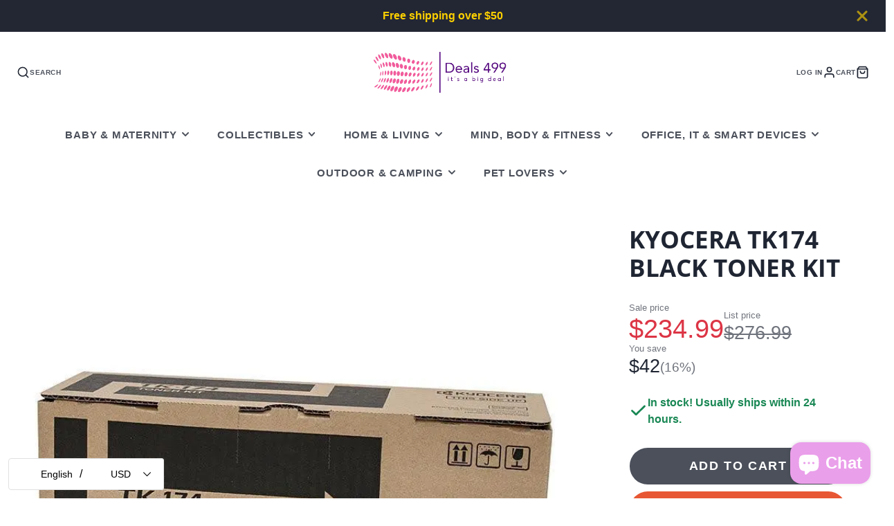

--- FILE ---
content_type: text/javascript
request_url: https://www.deals499.com/cdn/shop/t/20/assets/main-header-sticky.s.min.js?v=5916352050503293491765005371
body_size: -777
content:
(async()=>{const e=await import(window.theme.modules.baseComponent);customElements.define("main-header-sticky",class extends e.default{onIntersect(e){this.trigger("stickyMainHeader",{sticky:!e})}})})();

--- FILE ---
content_type: text/plain; charset=utf-8
request_url: https://d-ipv6.mmapiws.com/ant_squire
body_size: 149
content:
deals499.com;019c1156-81f2-700d-bcfd-6eabba56a536:b069ef1c7a7471f964053f6372ede0c0cc9a5677